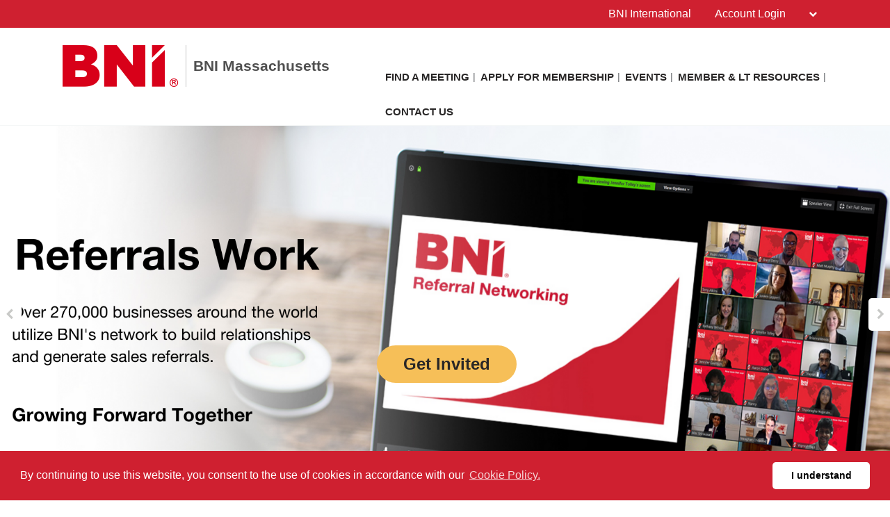

--- FILE ---
content_type: text/html; charset=UTF-8
request_url: https://bnimass.com/en-US/index
body_size: 19408
content:
<!doctype html>
<html itemscope itemtype="http://schema.org/WebSite" prefix="og: http://ogp.me/ns#" class="no-js" dir='ltr' lang='en-US'>

<head>
    <meta charset="utf-8">
    <meta name="Content-Type" content="text/html;charset=utf-8">
    <meta http-equiv="X-UA-Compatible" content="IE=edge">
    
    <meta name="apple-mobile-web-app-capable" content="yes">
    <meta name="mobile-web-app-capable" content="yes">
    <meta name="apple-mobile-web-app-status-bar-style" content="black">
    <meta name="viewport" content="width=device-width, minimum-scale=1.0, maximum-scale=1.0, initial-scale=1.0, user-scalable=no">
    <meta name="format-detection" content="telephone=no">
    
	      <title>Home | English (American US)</title>

    	
	<meta name="title" content="Home">
	
	<meta name="keywords" content="Home, BNI,">
	<meta name="description" content="BNI: Largest Referral Organization. BNI Website Home page for BNI Massachusetts in English (American US)">
    
    <meta name="creation_Date" content="2024-11-29 07:51:33">
	<meta name="ROBOTS" content="INDEX,FOLLOW">
	<meta name="author" content="BNI">
	<meta name="copyright" content="{$copyright}">
    
    <link rel="shortcut icon" href="https://cdn.bniconnectglobal.com/new_template/assets/appicon/favicon.ico" type="image/ico">
	<link rel="shortcut icon" href="https://cdn.bniconnectglobal.com/new_template/assets/appicon/favicon.png" type="image/x-icon">

<!-- Apple mobile icons -->
    <link rel="apple-touch-icon" href="https://cdn.bniconnectglobal.com/new_template/assets/appicon/icon-57x57.png" sizes="57x57">
    <link rel="apple-touch-icon" href="https://cdn.bniconnectglobal.com/new_template/assets/appicon/icon-60x60.png" sizes="60x60">
    <link rel="apple-touch-icon" href="https://cdn.bniconnectglobal.com/new_template/assets/appicon/icon-72x72.png" sizes="72x72">
    <link rel="apple-touch-icon" href="https://cdn.bniconnectglobal.com/new_template/assets/appicon/icon-76x76.png" sizes="76x76">
    <link rel="apple-touch-icon" href="https://cdn.bniconnectglobal.com/new_template/assets/appicon/icon-114x114.png" sizes="114x114">
    <link rel="apple-touch-icon" href="https://cdn.bniconnectglobal.com/new_template/assets/appicon/icon-120x120.png" sizes="120x120">
    <link rel="apple-touch-icon" href="https://cdn.bniconnectglobal.com/new_template/assets/appicon/icon-128x128.png" sizes="128x128">
    <link rel="apple-touch-icon" href="https://cdn.bniconnectglobal.com/new_template/assets/appicon/icon-144x144.png" sizes="144x144">
    <link rel="apple-touch-icon" href="https://cdn.bniconnectglobal.com/new_template/assets/appicon/icon-152x152.png" sizes="152x152">
    <link rel="apple-touch-icon" href="https://cdn.bniconnectglobal.com/new_template/assets/appicon/icon-180x180.png" sizes="180x180">

<!-- iOS mobile icons and colors -->
    <meta name="theme-color" content="#FFFFFF">
    <link rel="icon" type="image/png" sizes="36x36" href="https://cdn.bniconnectglobal.com/new_template/assets/appicon/icon-36x36.png">
    <link rel="icon" type="image/png" sizes="48x48" href="https://cdn.bniconnectglobal.com/new_template/assets/appicon/icon-48x48.png">
    <link rel="icon" type="image/png" sizes="72x72" href="https://cdn.bniconnectglobal.com/new_template/assets/appicon/icon-72x72.png">
    <link rel="icon" type="image/png" sizes="96x96" href="https://cdn.bniconnectglobal.com/new_template/assets/appicon/icon-96x96.png">
    <link rel="icon" type="image/png" sizes="148x148" href="https://cdn.bniconnectglobal.com/new_template/assets/appicon/icon-144x144.png">
    <link rel="icon" type="image/png" sizes="192x192" href="https://cdn.bniconnectglobal.com/new_template/assets/appicon/icon-192x192.png">

<!-- Android mobile icons -->
    <link rel="icon" type="image/png" sizes="16x16" href="https://cdn.bniconnectglobal.com/new_template/assets/appicon/icon-16x16.png">
    <link rel="icon" type="image/png" sizes="32x32" href="https://cdn.bniconnectglobal.com/new_template/assets/appicon/icon-32x32.png">
    <link rel="icon" type="image/png" sizes="96x96" href="https://cdn.bniconnectglobal.com/new_template/assets/appicon/icon-96x96.png">
    <link rel="icon" type="image/png" sizes="128x128" href="https://cdn.bniconnectglobal.com/new_template/assets/appicon/icon-128x128.png">      

<!-- Windows mobile icons and colors -->
    <meta name="msapplication-TileColor" content="#FFFFFF">
    <meta name="msapplication-TileImage" content="https://cdn.bniconnectglobal.com/new_template/assets/appicon/icon-144x144.png">

	    <link rel="canonical" href="https://bnimass.com/en-US/index">

    <!-- Open Graph meta tags -->
    <meta property="og:site_name" content="BNI Massachusetts">
    <meta property="og:title" content="Home">
    <meta property="og:description" content="BNI: Largest Referral Organization">
    <meta property="og:url" content="http://bnimass.com/en-US/index">
    <meta property="og:image" content="https://cdn.bniconnectglobal.com/new_template/assets/appicon/socialmedia.png">

    <!-- Twitter card meta tags -->
    <meta name="twitter:card" content="summary">
    <meta name="twitter:url" content="http://bnimass.com/en-US/index">
    <meta name="twitter:title" content="Home">
    <meta name="twitter:description" content="BNI: Largest Referral Organization">
    <meta name="twitter:image" content="https://cdn.bniconnectglobal.com/new_template/assets/appicon/socialmedia.png">
    	
    <meta itemprop="image" content="https://cdn.bniconnectglobal.com/new_template/assets/appicon/socialmedia.png">
	
		<!-- JS Files -->
    <script src="https://cdn.bniconnectglobal.com/new_template/libs/jquery-3.2.1/jquery-3.2.1.min.js" data-cookieconsent="ignore"></script>
</head>
<body>
	<link rel="stylesheet" type="text/css" href="https://cdn.bniconnectglobal.com/new_template/assets/styles/css/styles-ltr.css">
	<link rel="stylesheet" type="text/css" href="https://cdn.bniconnectglobal.com/new_template/assets/styles/css/dropdown.css">
    <div class="page">
        
        <header>
            <div class="row topRow">
                <div class="holder">
                    <div class="col-xs-6 col-sm-4 col-md-6 lCol">
						 					
                    </div>
                    <div class="col-xs-6 col-sm-8 col-md-6 rCol">
						
                    
                        <a href="https://www.bni.com/" target="_blank" class="hidden-xs">BNI International</a>
                        <ul class="menuDropdown">
                            <li class="dropdown"><a href="#" class="dropdown-toggle" data-toggle="dropdown" aria-expanded="false" 
							onClick="MobileDropDown('accountdropdown')">Account Login <i class="fa fa-chevron-down" aria-hidden="true"></i></a>
                                <ul class="dropdown-menu accountdropdown-menu">
                                    <li><a href="https://www.bniconnectglobal.com/" target="_blank">BNI Connect</a></li>
									<li><a href="https://www.bnibusinessbuilder.com" target="_blank">BNI Business Builder</a></li>
									<li class="hidden-sm hidden-md hidden-lg"><a href="http://www.bni.com/" target="_blank">BNI International</a></li>
                                </ul>
                            </li>
                        </ul>
                    </div>
                </div>
            </div>
            <div class="row bottomRow">
                <div class="holder">

                    <div class="col-xs-10 col-sm-9 col-md-12 col-lg-5 colLogo hide">
                        <a class="bniLogo" href="index">
                            <span class="ico-068"></span>
                            <span class="texts">
                                <span class="name">BNI Massachusetts</span>
                                                            </span>
                        </a>
                    </div>
					 <div class="col-xs-2 col-sm-3 col-md-12 col-lg-7 colNav hide">
	<ul>
		 <li class='hidden-xs hidden-sm'><a href="findachapter">Find a Meeting</a></li><li class='hidden-xs hidden-sm'><a href="howtoapply">Apply for Membership</a></li><li class='hidden-xs hidden-sm'><a href="events">Events</a></li><li class='hidden-xs hidden-sm'><a href="resource">Member & LT Resources</a></li><li class='hidden-xs hidden-sm'><a href="contactus">Contact Us</a></li>		
		<li class="hidden-md hidden-lg"><a href="#mobileMenu" class="mobileMenuIcon" data-toggle="mobileMenu" data-target="#mobileMenu"><i class="fa fa-bars"></i></a></li>
	</ul>
</div>



					<div class="col-xs-12 col-sm-12 col-md-12 menuLoader">
												<img loading="lazy" id="menuLoaderAjax" style="display: block; margin: 0 auto;" src="https://cdn.bniconnectglobal.com/images/ajax-loader.gif"/>
											</div>
                </div>
            </div>
        </header>
				<script>
			let pageTemplate="home";
			let navSetting="1";
            console.log("NAVsettinG", navSetting);
            let navAdvanceChapterSearch = "advancedchaptersearch";
            let navFindChapter = "findachapter";
						
			if((pageTemplate=="planyourvisit")&&(navSetting=="0")){
				// document.location.href='findachapter';				
			    document.location.href=navFindChapter;				
			}
			if((pageTemplate=="find-a-chapter")&&(navSetting=="0")){
				// document.location.href='advancedchaptersearch';	
                document.location.href=navAdvanceChapterSearch;			
			}
			
			$("a.published_language_link").each(function () {
				this.search = location.search;
			});

			$(".colNav a").click(function() {
				localStorage.clear();
			});

			$(".navTwo a").click(function() {
				localStorage.clear();
			});

			$(".navLinks a").click(function() {
				localStorage.clear();
			});
			
			$(function(){
				$('.dropdown').hover(function(){ 
					if($(".dropdown-menu:hover").length != 0){
					}else{	
						$('.dropdown-toggle',this).trigger('click'); 
					}
				});		
			});
			function MobileDropDown(param){
				if(window.matchMedia("(max-width: 600px)").matches){
					setTimeout(function(){ 
						if( /Android|webOS|BlackBerry|IEMobile|Opera Mini/i.test(navigator.userAgent) ) {
							$('.'+param+'-menu').toggle();
						}
					}, 200);
					
				}
					
			}
		</script>
	<section class="widgetVisitChapterOverlay" style="display: none;">
            <div class="contentBox">
                <div class="contentBoxInner">
                    <a href="#" class="modal-close close_chapter">
                        <svg  class="icon-close" xmlns="http://www.w3.org/2000/svg" width="26.498" height="26.498" viewBox="0 0 26.498 26.498">
                          <g transform="translate(2067.346 3389.678)">
                            <path data-name="Path 45" class="cls-1" d="M-2066.639-3388.971l25.084,25.084"/>
                            <path data-name="Path 46" class="cls-1" d="M-2041.554-3388.971l-25.084,25.084"/>
                          </g>
                        </svg>
                    </a>
                    <div class="chapterLeft">
                        <img loading="lazy" src="https://cdn.bniconnectglobal.com/new_template/assets/images/gettingstarted-image.png" alt="gettingstarted-image">
                    </div>
                    <div class="chapterRight">
                        <div class="chapterRightInner">
                            <h2>Getting Started Easy</h2>
                            <ul>
                                <li>
                                    <span>
                                        <svg class="icon-search" xmlns="http://www.w3.org/2000/svg" xmlns:xlink="http://www.w3.org/1999/xlink" width="81" height="81" viewBox="0 0 81 81">
                                          <defs>
                                            <clipPath>
                                              <rect data-name="Rectangle 9" class="cls-1" width="32.478" height="32" transform="translate(173 529)"/>
                                            </clipPath>
                                          </defs>
                                          <g transform="translate(-1030 -1398)">
                                            <rect data-name="Rectangle 19" class="cls-2" width="81" height="81" rx="10" transform="translate(1030 1398)"/>
                                            <g data-name="Mask Group 3" class="cls-3" transform="translate(881 894)">
                                              <g transform="translate(173.216 529)">
                                                <path data-name="Path 26" class="cls-4" d="M14.988.244a12.542,12.542,0,0,1,7.027,20.52l9.764,9.742a.869.869,0,0,1-1.226,1.232l-9.767-9.745A12.54,12.54,0,1,1,14.988.244ZM4.124,10a9.378,9.378,0,0,1,6.25-6.065L10.866,5.6a7.621,7.621,0,0,0-5.087,4.942Zm10.53-8.046a10.8,10.8,0,1,0,8.481,12.7A10.795,10.795,0,0,0,14.654,1.952Z" transform="translate(0 0)"/>
                                              </g>
                                            </g>
                                          </g>
                                        </svg>
                                    </span>
                                    <p>Find a<span/>Chapter</p>
                                </li>
                                <li>
                                    <span>
                                        <svg class="icon-email" xmlns="http://www.w3.org/2000/svg" xmlns:xlink="http://www.w3.org/1999/xlink" width="81" height="81" viewBox="0 0 81 81">
                                          <defs>
                                            <clipPath>
                                              <rect data-name="Rectangle 10" class="cls-1" width="31.522" height="32" transform="translate(253 529)"/>
                                            </clipPath>
                                          </defs>
                                          <g transform="translate(-1295 -1398)">
                                            <rect data-name="Rectangle 21" class="cls-2" width="81" height="81" rx="10" transform="translate(1295 1398)"/>
                                            <g data-name="Mask Group 4" class="cls-3" transform="translate(1067 894)">
                                              <g transform="translate(253.143 529)">
                                                <path data-name="Path 27" class="cls-4" d="M5.7,14.862V9.691L2.419,12.237ZM20.734,6.683a.915.915,0,0,1,0,1.83H10.5a.915.915,0,0,1,0-1.83Zm0,3.819a.907.907,0,0,1,0,1.814H10.5a.907.907,0,1,1,0-1.814Zm0,3.851a.915.915,0,0,1,0,1.83H10.5a.915.915,0,0,1,0-1.83Zm10.089-2.817a.888.888,0,0,1,.414.748v17.6A2.122,2.122,0,0,1,29.136,32h-27a2.092,2.092,0,0,1-1.512-.621A2.057,2.057,0,0,1,0,29.915V12.284a.912.912,0,0,1,.4-.748l5.3-4.09V4.153A1.637,1.637,0,0,1,7.336,2.514h4.742L15.085.191a.885.885,0,0,1,1.1,0l2.992,2.323H23.9A1.637,1.637,0,0,1,25.54,4.153V7.447ZM29.454,29.884v-15.9L18.809,22.309a5.634,5.634,0,0,1-6.7-.032L1.782,14.019V29.884a.34.34,0,0,0,.35.334H29.1A.34.34,0,0,0,29.454,29.884Zm-.636-17.647L25.54,9.691V14.8ZM23.741,16.2V4.3H7.479v12l5.744,4.583a3.846,3.846,0,0,0,4.5.032ZM14.974,2.514h1.289l-.637-.493Z" transform="translate(0)"/>
                                              </g>
                                            </g>
                                          </g>
                                        </svg>
                                    </span>
                                    <p>Submit a<span/>Request</p>
                                </li>
                                <li>
                                    <span>
                                        <svg class="icon-complete" xmlns="http://www.w3.org/2000/svg" width="81" height="81" viewBox="0 0 81 81">
                                          <g transform="translate(-1559 -1398)">
                                            <rect data-name="Rectangle 20" class="cls-1" width="81" height="81" rx="10" transform="translate(1559 1398)"/>
                                            <path data-name="Path 39" class="cls-2" d="M12.717,23.208A4.208,4.208,0,0,0,15.5,25.957a2.108,2.108,0,0,1,1.49,2.053,4.221,4.221,0,0,0,1.225,3.039A4.315,4.315,0,0,0,22.6,32.094a2.155,2.155,0,0,1,2.433.777,4.208,4.208,0,0,0,3.474,1.8,4.268,4.268,0,0,0,3.474-1.8,2.155,2.155,0,0,1,2.412-.785,4.311,4.311,0,0,0,4.392-1.046A4.221,4.221,0,0,0,40.012,28a2.108,2.108,0,0,1,1.49-2.053,4.208,4.208,0,0,0,2.8-2.74,4.268,4.268,0,0,0-.632-3.841,2.108,2.108,0,0,1,0-2.535A4.268,4.268,0,0,0,44.3,12.99a4.208,4.208,0,0,0-2.779-2.749,2.108,2.108,0,0,1-1.49-2.053,4.221,4.221,0,0,0-1.246-3.06,4.315,4.315,0,0,0-4.4-1.05,2.16,2.16,0,0,1-2.407-.785A4.268,4.268,0,0,0,28.509,1.5a4.208,4.208,0,0,0-3.474,1.793,2.16,2.16,0,0,1-2.412.785,4.268,4.268,0,0,0-1.37-.23h0a4.268,4.268,0,0,0-3.026,1.28A4.221,4.221,0,0,0,17,8.167a2.109,2.109,0,0,1-1.49,2.053,4.208,4.208,0,0,0-2.8,2.74,4.268,4.268,0,0,0,.632,3.841,2.134,2.134,0,0,1,0,2.535A4.268,4.268,0,0,0,12.717,23.208Zm2.348-7.683a2.134,2.134,0,0,1,1.071-3.3,4.23,4.23,0,0,0,2.988-4.11,2.1,2.1,0,0,1,.61-1.515,2.134,2.134,0,0,1,1.519-.623h0a2.134,2.134,0,0,1,.683.115,4.268,4.268,0,0,0,4.84-1.566,2.134,2.134,0,0,1,3.466,0A4.269,4.269,0,0,0,35.078,6.1a2.134,2.134,0,0,1,2.194.525,2.1,2.1,0,0,1,.606,1.49,4.23,4.23,0,0,0,2.988,4.11,2.134,2.134,0,0,1,1.071,3.3,4.23,4.23,0,0,0,0,5.083,2.134,2.134,0,0,1-1.071,3.3,4.23,4.23,0,0,0-2.988,4.11,2.1,2.1,0,0,1-.61,1.511,2.134,2.134,0,0,1-2.194.525,4.268,4.268,0,0,0-4.836,1.571,2.134,2.134,0,0,1-3.466,0,4.268,4.268,0,0,0-4.836-1.571,2.134,2.134,0,0,1-2.194-.525,2.1,2.1,0,0,1-.61-1.511,4.23,4.23,0,0,0-2.988-4.11,2.134,2.134,0,0,1-1.071-3.3,4.234,4.234,0,0,0,.009-5.071ZM24.318,17.6a1.067,1.067,0,0,1,1.455-.393,6.88,6.88,0,0,1,1.6,1.28,18.58,18.58,0,0,1,3.786-3.5,1.067,1.067,0,1,1,1.216,1.754,16.458,16.458,0,0,0-4.132,4.132,1.067,1.067,0,0,1-.875.474h-.047a1.067,1.067,0,0,1-.879-.534,4.751,4.751,0,0,0-1.741-1.741,1.067,1.067,0,0,1-.388-1.455Z" transform="translate(1571.494 1420.5)"/>
                                          </g>
                                        </svg>
                                    </span>
                                    <p>Complete the<span/>Registration</span></p>
                                </li>
                            </ul>
                            <h3>Visit a local BNI Chapter Online!</h3>
                            <form class="input-group" name="find_chapterBox" id="find_chapterBox" method="get" action="findachapter">
                                <div class="inputOuter">
                                    <input type="text" class="form-control" name="search" placeholder="Search for chapter" value="">
                                    <div class="btnOuter">
                                        <button class="btn btn-default btn_find_chapter" type="submit">
                                            <span>
                                                <svg class="icon-redarrow" xmlns="http://www.w3.org/2000/svg" width="25.967" height="26.7" viewBox="0 0 25.967 26.7">
                                                  <g data-name="Group 261" transform="translate(-1732.5 -1677.672)">
                                                    <path data-name="Path 40" class="cls-1" d="M1757.443,1680.379l10.521,10.521-10.521,10.521" transform="translate(-11.498 0.121)"/>
                                                    <line data-name="Line 19" class="cls-2" x1="21.857" transform="translate(1734.5 1690.87)"/>
                                                  </g>
                                                </svg>
                                            </span>
                                        </button>
                                    </div>
                                </div>
                            </form>
                        </div>
                    </div>
                </div>
            </div>
            <script>
                $(function() {
    
                    $(".invitedLink").click(function (event) {
                       // $(".widgetVisitChapterOverlay").show();
                        //return false;
                    });
                    
					$(".close_chapter").click(function (event) {
                        $(".widgetVisitChapterOverlay").trigger('click');
                    });
					
					$(".btn_find_chapter").click(function (event) { 
						$('#find_chapterBox').submit();
                    });
					
					
					
					
                    $(".widgetVisitChapterOverlay .contentBox").click(function (event) {
                        return false;
                    });
                    
                    $(".widgetVisitChapterOverlay").click(function (event) {
                        $(".widgetVisitChapterOverlay").hide();
                        return false;
                    });

                });
            </script>
        </section>
	    <section class="widgetSlider"> 

        <div id="carousel-slider" class="carousel slide" data-ride="carousel"
             data-interval="6000">

            <!-- Indicators -->
            <ol class="carousel-indicators">
                <li data-target="#carousel-slider" data-slide-to="0 " class="active"></li><li data-target="#carousel-slider" data-slide-to="1 " class=""></li>             </ol>

            <!-- Wrapper for slides -->
            <div class="carousel-inner" role="listbox">


                                                <div class="item active" tabindex="0">
                                    <div class="slide"
                                         style="background: url('../img/site/5ede9d01100757000d1972a8.png')
                                                 no-repeat center center; background-size: cover;">

										<div class="opacityDiv">		 
											<div class="holder">
												<div class="sliderTxtContent">
																										<h4><a href="http://findachapter" target="_blank"></a></h4>
													<a href="find_a_chapter" class="invitedLink">Get Invited</a>
												</div>
											</div>
										</div>

                                    </div>
                                </div>

                                                            <div class="item" tabindex="1">
                                    <div class="slide"
                                         style="background: url('https://cdn.bniconnectglobal.com/images/Meeting at Table - 1800x863.jpg')
                                                 no-repeat center center; background-size: cover;">

										<div class="opacityDiv">		 
											<div class="holder">
												<div class="sliderTxtContent">
																										<h4><a href="http://findachapter" target="_blank">Network and communicate with more than 279,000 members over 74 countries.</a></h4>
													<a href="find_a_chapter" class="invitedLink">Get Invited</a>
												</div>
											</div>
										</div>	

                                    </div>
                                </div>

                                            </div>

                <a href="#carousel-slider" role="button" data-slide="prev" class="sliderLeft"><i
                            class="fa fa-chevron-left"></i></a>
                <a href="#carousel-slider" role="button" data-slide="next" class="sliderRight"><i
                            class="fa fa-chevron-right"></i></a>

            </div>

            <script type="text/javascript">
                $(function () {
                    $(".carousel-inner").swipe({
                        swipeLeft: function (event, direction, distance, duration, fingerCount) {
                            $(this).parent().carousel('next');
                        },
                        swipeRight: function () {
                            $(this).parent().carousel('prev');
                        },
                        threshold: 0
                    });
                });
            </script>

    </section>
    <section class="widgetPageHeader">
        <div class="holder">
            <div class="col-xs-12 col-sm-12 col-md-12">
                <h1>Call 855-BNI-CORE (855-264-2673) to talk about how BNI can grow your business.</h1>
            </div>
        </div>
    </section>
    <style>
    .wysiwyg img {
        vertical-align: unset;
    }
</style>
<section class="widgetTextColumns">

    <div class="holder">
        <div class="wysiwyg col-xs-12 col-sm-12 col-md-12">
            <!DOCTYPE html PUBLIC "-//W3C//DTD HTML 4.0 Transitional//EN" "http://www.w3.org/TR/REC-html40/loose.dtd">
<html><body><center>
<h1 class="remove_bottom_line"><b>By the Numbers - BNI Statistics Worldwide</b></h1>
</center>

<table class="section_line" id="contentwrapper" style="background-color:#ffffff;width:100%;"><tbody><tr><td align="center"><script type="text/javascript"><!--//--><![CDATA[//><!--
//These are the values you can change-------------------------------------------------------------------------------------------------------------
                var membershipValue = 259
                var referralValue = 11.4
                var chapterValue = 9150
                var businessValue = 16.0

                //Do not alter anything from here on.
                //------------------------------------------------------------------------------------------------------------------------------------------------


                //Scroll test
                var scrolltest=false;
                if (scrolltest==true){
                    for (i=1; i<60; i++){
                        document.write("Scroll Down<br>");
                    }
                }

                //------------------------------------------------------------------------------------------------------------------------------------------------
//--><!]]></script><table cellpadding="0" cellspacing="0" class="hidden-xs hidden-sm" id="statstable" style="background-color:#cf2030;height:100px;border:none;color:#FFFFFF;font-family:Verdana, Arial, Helvetica, sans-serif;text-align:center;" width="1000"><tbody><tr><td style="border-style:solid;border-width:0px 1px 0px 0px;" valign="top" width="25%"><span id="chapters" style="color:#FFFFFF;font-size:40px;font-weight:bold;font-family:Verdana, Arial, Helvetica, sans-serif;">0</span><br><span>Chapters</span></td>
						<td style="border-style:solid;border-width:0px 1px 0px 0px;" valign="top" width="25%"><span id="membership" style="color:#FFFFFF;font-size:40px;font-weight:bold;font-family:Verdana, Arial, Helvetica, sans-serif;">0</span><br><span>Members</span></td>
						<td style="border-style:solid;border-width:0px 1px 0px 0px;" valign="top" width="25%"><span id="referrals" style="color:#FFFFFF;font-size:40px;font-weight:bold;font-family:Verdana, Arial, Helvetica, sans-serif;">0</span><br><span>Member Referrals<br>
						(last 12 months)</span></td>
						<td style="border-style:none;" valign="top" width="25%"><span id="business" style="color:#FFFFFF;font-size:40px;font-weight:bold;font-family:Verdana, Arial, Helvetica, sans-serif;">0</span><br><span>Member Closed Business<br>
						(last 12 months)</span></td>
					</tr></tbody></table><table cellpadding="0" cellspacing="0" class="hidden-md hidden-lg" id="statstablem" style="background-color:#cf2030;height:100px;border:none;color:#FFFFFF;font-family:Verdana, Arial, Helvetica, sans-serif;text-align:center;" width="100%"><tbody><tr><td style="border-style:solid;border-width:0px 0px 1px 0px;" valign="top" width="100%"><span id="chaptersm" style="color:#FFFFFF;font-size:40px;font-weight:bold;font-family:Verdana, Arial, Helvetica, sans-serif;">0</span><br><span>Chapters</span></td>
					</tr><tr><td style="border-style:solid;border-width:0px 0px 1px 0px;" valign="top" width="100%"><span id="membershipm" style="color:#FFFFFF;font-size:40px;font-weight:bold;font-family:Verdana, Arial, Helvetica, sans-serif;">0</span><br><span>Members</span></td>
					</tr><tr><td style="border-style:solid;border-width:0px 0px 1px 0px;" valign="top" width="100%"><span id="referralsm" style="color:#FFFFFF;font-size:40px;font-weight:bold;font-family:Verdana, Arial, Helvetica, sans-serif;">0</span><br><span>Member Referrals<br>
						(last 12 months)</span></td>
					</tr><tr><td style="border-style:none;" valign="top" width="100%"><span id="businessm" style="color:#FFFFFF;font-size:40px;font-weight:bold;font-family:Verdana, Arial, Helvetica, sans-serif;">0</span><br><span>Member Closed Business<br>
						(last 12 months)</span></td>
					</tr></tbody></table><script type="text/javascript"><!--//--><![CDATA[//><!--
//Counting functions --------------------------------------------------
                function memTimer(){
                    i=i+1;
                    if (i==membershipValue){clearTimeout(membershipTimer);}
                    document.getElementById('membership').innerText=i+'K';
                    document.getElementById('membershipm').innerText=i+'K';
                }

                function refTimer(){
                    j=j+1;
                    jj= j/10
                    n = jj.toFixed(1);
                    document.getElementById('referrals').innerText=n+'M';
                    document.getElementById('referralsm').innerText=n+'M';
                    if (j==referralValue*10){clearTimeout(referralTimer);}
                }

                function chapTimer(){
                    k=k+1;
                    if (k==chapterValue){clearTimeout(chapterTimer);}
                    document.getElementById('chapters').innerText=k;
                    document.getElementById('chaptersm').innerText=k;
                }

                function busTimer(){

                    l=l+1;
                    ll= l/10
                    n = ll.toFixed(1);
                    document.getElementById('business').innerText='$'+n+'B';
                    document.getElementById('businessm').innerText='$'+n+'B';
                    if (l==businessValue*10){clearTimeout(businessTimer);}
                }
                //----------------------------------------------------------------------

                //Function to check if element is in the viewport
                var isInViewport = function (elem) {
                    var bounding = elem.getBoundingClientRect();
                    return (
                        bounding.top >= 0 &&
                        bounding.left >= 0 &&
                        bounding.bottom <= (window.innerHeight || document.documentElement.clientHeight) &&
                        bounding.right <= (window.innerWidth || document.documentElement.clientWidth)
                    );
                };

                elem=document.getElementById('statstable')
                i = 50
                j = 1
                jj = 0
                ll = 0
                k = 8000
                l = 1
                n = 0
                //Start the counting if the table is in the viewport
                if (isInViewport(elem)) {


                    membershipTimer = setInterval(memTimer, 20);
                    referralTimer = setInterval(refTimer, 30);
                    chapterTimer = setInterval(chapTimer, 1);
                    businessTimer = setInterval(busTimer, 30);
                    elem = ''
                }


                //If table is not in the viewport when first opened, check for a scroll event and start the counting when the table is visible
                window.addEventListener('scroll', function (event) {
                    if (isInViewport(elem)) {
                        membershipTimer = setInterval(memTimer, 20);
                        referralTimer = setInterval(refTimer, 30);
                        chapterTimer = setInterval(chapTimer, 1);
                        businessTimer = setInterval(busTimer, 30);
                        elem = ''
                    }
                }, false);
//--><!]]></script></td>
		</tr></tbody></table><script defer src="https://static.cloudflareinsights.com/beacon.min.js/vcd15cbe7772f49c399c6a5babf22c1241717689176015" integrity="sha512-ZpsOmlRQV6y907TI0dKBHq9Md29nnaEIPlkf84rnaERnq6zvWvPUqr2ft8M1aS28oN72PdrCzSjY4U6VaAw1EQ==" data-cf-beacon='{"version":"2024.11.0","token":"a4c6cf62b38a4ba5802d078a6cf5332b","r":1,"server_timing":{"name":{"cfCacheStatus":true,"cfEdge":true,"cfExtPri":true,"cfL4":true,"cfOrigin":true,"cfSpeedBrain":true},"location_startswith":null}}' crossorigin="anonymous"></script>
</body></html>
        </div>
    </div>
</section><style>
    .wysiwyg img {
        vertical-align: unset;
    }
</style>
<section class="widgetTextColumns">

    <div class="holder">
        <div class="wysiwyg col-xs-12 col-sm-12 col-md-12">
            <!DOCTYPE html PUBLIC "-//W3C//DTD HTML 4.0 Transitional//EN" "http://www.w3.org/TR/REC-html40/loose.dtd">
<html><body><p class="legend" style="text-align:center;"><a href="http://www.bniuniversity.com/" target="_blank" rel="noreferrer noopener">BNI Business Builder</a>&nbsp;&nbsp;&nbsp;<a href="https://www.bniconnectglobal.com/web/secure/appsMembershipRenewalForm" target="_blank" rel="noreferrer noopener">Renew Online</a>&nbsp;&nbsp;</p>

<p>&nbsp;</p>

<h1><a id="bni" name="bni"></a><strong>WHY JOIN BNI?</strong></h1>

<h2>BNI (Business Network International) Massachusetts purpose is to help businesses, large and small, grow their business and make more money. <u>We sell hope through a proven system!</u></h2>

<p>BNI is not only the <strong>world's largest business networking and referral organization</strong>, but its culture, which is built upon the philosophy of Givers Gain<sup>&reg;</sup>, is unique. This is a culture of caring about giving business, professional development and building consistent, proactive and reciprocal business relationships. BNI helps members develop a structured, positive, and professional referral marketing program which provides them opportunities to:</p>

<ul class="navTwo"><li>Gain new business.</li>
	<li>Receive business education.</li>
	<li>Improve business networking skills with positive business people.</li>
	<li>Speak about business before an audience of positive, like-minded business people.</li>
	<li>Develop business relationships and create a group of trusted advisors.</li>
	<li>Network and communicate with more than 279,000 members in more than 74 countries.</li>
</ul><p>BNI Massachusetts region is actively building <a href="chapterlist?chapterName=&amp;chapterCity=&amp;chapterArea=&amp;chapterMeetingDay=&amp;chapterMeetingTime=&amp;regionIds=4669,4730,4781">business referral and networking groups</a>. <a href="findachapter">Click here</a> for information about our chapters.</p>

<p>&nbsp;</p>

<div class="holder">
<div class="wysiwyg">&nbsp;</div>
</div>

<div class="col-xs-10 col-sm-10 col-md-10 col-lg-4 boxes">
<div class='&ldquo;clear_fix"' style="background-color:#f2f2f2;">
<div class='&ldquo;padding"' style="padding-left:15px;padding-right:15px;padding-top:15px;padding-bottom:15px;height:565px;">
<h3><strong>Quick Links</strong></h3>

<div align="center">&nbsp;</div>

<div style="text-align:center;">&nbsp;</div>

<div style="text-align:center;"><a href="https://www.facebook.com/bnimass/" target="_blank" rel="noreferrer noopener"><img alt="" src="../img/site/5a9d34f0c59e41618974cb26.png" style="width:175px;height:45px;"></a></div>

<div style="text-align:center;">&nbsp;</div>

<div style="text-align:center;"><a href="https://www.instagram.com/bnimass/" target="_blank" rel="noreferrer noopener"><img alt="" src="../img/site/5a9d3539c59e4161cb084c04.jpg" style="width:175px;height:54px;"></a></div>

<div style="text-align:center;">&nbsp;</div>

<div style="text-align:center;"><img alt="" src="../img/site/5a9d396ac59e41704224e445.png" style="width:100px;height:177px;"></div>

<div style="text-align:center;">BNI Connect Mobile App</div>

<div style="text-align:center;"><a href="https://itunes.apple.com/us/app/bni-connect-mobile/id1212875170?mt=8" target="_blank" rel="noreferrer noopener">App Store</a>&nbsp;&bull; <a href="https://play.google.com/store/apps/details?id=com.bnimobile.global&amp;hl=en" target="_blank" rel="noreferrer noopener">Google Play</a></div>
</div>
</div>
</div>

<div class="col-xs-10 col-sm-10 col-md-10 col-lg-4 boxes">
<div class='&ldquo;clear_fix"' style="background-color:#f2f2f2;">
<div class='&ldquo;padding"' style="padding-left:15px;padding-right:15px;padding-top:15px;padding-bottom:15px;height:565px;">
<h3><strong>BNI Works</strong></h3>

<p>Worldwide the members of BNI passed over 10.6 million referrals which resulted in <strong>more than $14.2 billion in business.</strong></p>

<p>&nbsp;</p>
</div>
</div>
</div>

<div class="col-xs-10 col-sm-10 col-md-10 col-lg-4 boxes">
<div class='&ldquo;clear_fix"' style="background-color:#f2f2f2;">
<div class='&ldquo;padding"' style="padding-left:15px;padding-right:15px;padding-top:15px;padding-bottom:15px;height:565px;">
<h3><strong>About BNI</strong></h3>

<p><span style="color:rgb(0,0,0);">Founded in 1985, BNI<sup>&reg;</sup>&nbsp;is a global&nbsp; business networking organization. Our members are business professionals who help each other grow their businesses through our principal core value, Givers Gain<sup>&reg;</sup>.&nbsp;&nbsp;</span></p>

<p><span style="color:rgb(0,0,0);">Each week, members meet with other trusted business leaders to build and nurture lasting relationships and pass qualified business referrals.&nbsp;</span></p>

<p><span style="color:rgb(0,0,0);">Membership in BNI offers access to business training, peer learning and opportunities to network and do business with hundreds of thousands of members around the world.</span></p>
</div>
</div>
</div></body></html>
        </div>
    </div>
</section><style>
    .wysiwyg img {
        vertical-align: unset;
    }
</style>
<section class="widgetTextColumns">

    <div class="holder">
        <div class="wysiwyg col-xs-12 col-sm-12 col-md-12">
            <!DOCTYPE html PUBLIC "-//W3C//DTD HTML 4.0 Transitional//EN" "http://www.w3.org/TR/REC-html40/loose.dtd">
<html><body><h1><div data-embed="IglmjdzlJzw" class="youtube-iframe" data-width="560" data-height="315"></div></h1></body></html>
        </div>
    </div>
</section><!-- FOOTER WIDGET -->
<section class="widgetBanners">

    <div class="holder">
        <div class="col-xs-12 col-sm-5 col-md-4 col-lg-4">
	<div class="navTwo">
		<h2>Links</h2>
		<ul>
			<li><a href="findamember">Find a Member<span class="ico-048"></span></a></li><li><a href="core-values">Core Values<span class="ico-048"></span></a></li><li><a href="chaptersforming">Chapters Forming<span class="ico-048"></span></a></li><li><a href="testimonials">Testimonials <span class="ico-048"></span></a></li>		</ul>
	</div>	
</div>
<div class="col-xs-12 col-sm-7 col-md-8 col-lg-8"><div class="row"><div class="col-xs-12 col-sm-12 col-md-6 col-lg-6">
	<div class="bannerBox">
	<img loading="lazy" src="https://cdn.bniconnectglobal.com/images/banner_connect_findachapter.jpg" alt="BNI">
    <a href="findachapter" target="_self"
       title="">BNI</a>
	</div>   
</div>

<div class="col-xs-12 col-sm-12 col-md-6 col-lg-6">
	<div class="bannerBox">
		<img loading="lazy" src="https://cdn.bniconnectglobal.com/images/banner-podcast.jpg" alt="Podcast">
    <a href="https://www.bnipodcast.com/" target="_blank">Podcast</a>
	</div>
</div>
<div class="col-xs-12 col-sm-12 col-md-6 col-lg-6">
    <div class="bannerBox">
		<img loading="lazy" src="https://www.bniconnectglobal.com/bnicms/v3/public/img/common-library/banner-foundation.jpg" alt="Foundation">
    <a href="http://bnifoundation.org/" target="_blank" target="_blank">Foundation</a>
	</div>
</div>


<div class="col-xs-12 col-sm-12 col-md-6 col-lg-6">
    <div class="bannerBox">
		<img loading="lazy" src="https://cdn.bniconnectglobal.com/images/banner_bniuniversity.jpg" alt="BNI U">
    <a href="http://bniuniversity.com/" target="_blank" >BNI U</a>
	</div>
</div>

</div></div>    </div>

</section>
<!-- RSS WIDGET -->

    <section class="widgetBniFeed">
        <div class="holder">
            <div class="topRow">
                <div class="col-xs-12 col-sm-8 col-md-8">
                    <h2>The Latest From BNI</h2>
                </div>
				<div class="col-xs-12 col-sm-4 col-md-4">
                        <div class="viewOuter">
                            <a href="https://www.bni.com/the-latest/blog-news" target="_blank">
                                View All                                <svg class="icon-redarrow" xmlns="http://www.w3.org/2000/svg" width="25.967" height="26.7" viewBox="0 0 25.967 26.7">
                                  <g data-name="Group 261" transform="translate(-1732.5 -1677.672)">
                                    <path data-name="Path 40" class="cls-1" d="M1757.443,1680.379l10.521,10.521-10.521,10.521" transform="translate(-11.498 0.121)"/>
                                    <line data-name="Line 19" class="cls-2" x1="21.857" transform="translate(1734.5 1690.87)"/>
                                  </g>
                                </svg>
                            </a>
                        </div>
                    </div>
            </div>
            <div class="rss-box">

                <ul id="rss-list" class="rss-items">
                    <img loading="lazy" id="rssLoader" style="display: block; margin: 0 auto;"
                         src="https://cdn.bniconnectglobal.com/images/ajax-loader.gif" alt="Ajax loader image"/>
                </ul>
            </div>
        </div>
    </section>

    
<footer>
	<input type="hidden" id="website_type" value="2">
	<input type="hidden" id="website_id" value="5357">
		<input type="hidden" id="cookie_group_id" value="">
    <div class="navRow">
    <div class="holder">

                        <div class="col-xs-6 col-sm-4 col-md-4 col-lg-4 navCol">
                    <ul class="navLinks">
                                            <li><a href="index">Home</a></li>
                                            <li><a href="findachapter">Find a Meeting</a></li>
                                            <li><a href="howtoapply">Apply for Membership</a></li>
                                            <li><a href="events">Events</a></li>
                                            <li><a href="resource">Member & LT Resources</a></li>
                    					                    </ul>
                </div>
                            <div class="col-xs-6 col-sm-4 col-md-4 col-lg-4 navCol">
                    <ul class="navLinks">
                                            <li><a href="findamember">Find a Member</a></li>
                                            <li><a href="contactus">Contact Us</a></li>
                                            <li><a href="core-values">Core Values</a></li>
                                            <li><a href="chaptersforming">Chapters Forming</a></li>
                                            <li><a href="testimonials">Testimonials </a></li>
                    					                    </ul>
                </div>
            
        <div class="col-xs-12 col-sm-4 col-md-4 col-lg-4 socialCol">
            <!-- User custom script set in admin -->
            <p style="text-align: left;">
    <span style="color: #fff;">BNI Massachusetts</span><br>
    <span style="color: #fff;">PO Box 49248</span><br>
    <span style="color: #fff;">Charlotte, NC 28277-0076</span><br>
</p>

<p style="text-align: left;"><a href="https://bnitos.com/privacy/" style="color: #C8C8C8;" style="text-decoration: none" target="_blank">Privacy Policy</a> | <a href="https://bnitos.com/" style="color: #C8C8C8;" style="text-decoration: none" target="_blank">Terms & Conditions</a></p>

<!--BNI new button changes styles - do not delete-->
<style type=text/css>

.cognito:not(.c-forms-actionBar) {
    margin-bottom: 1% !important;
}
.cognito .c-forms-form {
    font-size: inherit!important;
    margin: 0 auto!important;
    -webkit-box-shadow: 0 0 6px 1px rgb(0 0 0 / 25%);
    -moz-box-shadow: 0 0 6px 1px rgba(0, 0, 0, 0.25);
    box-shadow: 0 0 6px 1px rgb(0 0 0 / 25%);
}
h1.remove_bottom_line {
    line-height: 32px !important;
}
@media (min-width: 767px){
.check_list .check_list_item {
    height: 60px !important;
}
}
.label input + span {
    text-align: left;
}
h1.remove_bottom_line {
    line-height: 32px !important;
}
header .bottomRow .holder .colNav ul li a {
    font-size: 15px !important;
    line-height: 26px !important;
	padding: 34px 0 0 !important;
}
header .bottomRow .holder .colNav ul li:after {
    padding-top: 34px !important;
}

@media (min-width: 1439px){
.widgetSlider {
    height: 800px !important;
}
.widgetSlider .carousel .carousel-inner .item .slide .opacityDiv .holder .sliderTxtContent {
    top: 67% !important;
}

.widgetSlider .carousel .carousel-inner .item .slide .opacityDiv .holder .sliderTxtContent h4 {
    margin-top: 90px;
}
.widgetSlider .carousel .carousel-inner .item .slide .opacityDiv .holder .sliderTxtContent h4 a {
    width: auto !important;
}
}


@media (max-width: 1439px) {
header .bottomRow .holder .colNav ul li:after {
    padding-top: 26px !important;
}
header .bottomRow .holder .colNav ul li a {
    font-size: 15px !important;
    padding: 24px 0 0 !important;
}
.widgetSlider .carousel .carousel-inner .item .slide .opacityDiv .holder .sliderTxtContent h4 {
    font-size: 50px;
    line-height: 56px;
    float: none;
}

}
.widgetSlider .carousel .carousel-inner .item .slide .opacityDiv .holder .sliderTxtContent h4 {
    float: none;
}
.widgetSlider .carousel .carousel-inner .item .slide .opacityDiv .holder .sliderTxtContent {
    width: 100%;
}


#contactUs {
        display: none;
    }
.imagemap{
float:right;margin-left:20px;margin-right:20px;z-index:999;position:relative;
}
.mainImageContent{
display:flex !important;
flex-direction:column;
text-align:center;
}
    #progressbar li:before {
        top: inherit;
        left: inherit;
        border: 0;
    }
    .cognito .c-forms-form button:not(.c-icon-button), .cognito .c-forms-form .c-add-item, .cognito .c-forms-form input[type=button], .cognito .c-forms-form .c-fileupload-dropzone .c-upload-button button {
        background-color: #cf2030;
        border-color: #cf2030;
    }
    .cognito .c-forms-form button:not(.c-icon-button):hover, .cognito .c-forms-form input[type=button]:hover, .cognito .c-forms-form .c-add-item:hover, .cognito .c-forms-form .c-fileupload-dropzone .c-upload-button button:hover {
        background-color: #ffffff;
        color: #cf2030;
    }
    .remove_bottom_line::after,
    .steps_block h2::after,
    .section_line h2::after,
    .section_line h3::after,
    .section_line h4::after,
    .section_line h5::after,
    .section_line h1::after {
        content:none !important;
    }
    .defaultstyle{
        padding: 0 !important;
        margin:10px auto !important;
    }
    .defaultstyle a{
        margin:0 !important;
    }
    
    div#ne_extravaganza {
        /*background: url(https://bnihouston.com/img/site/5e21bdb6abdba218764bad52.jpg);*/
        padding: 40px;
        margin:0px;
        position:relative;
        width:100%;
    }

    div#ne_extravaganza::before {
        content: "";
        width: 100%;
        height: 100%;
        top: 0;
        left: 0;
        position: absolute;
        background: rgba(200, 200, 200, 0.65);
        z-index: 0;
    }

    .ne_header {
        display: flex;
        justify-content: space-between;
        align-items: flex-start;
        z-index: 999;
        position: relative;
    }

    .neSubContent {
        z-index: 999;
        position: relative;
    }

    h3.neLeftContent {
        font-size: 50px;
        line-height: 50px;
        font-weight: 400;
        padding: 0;
        margin: 0;
    }

    ul.neRightMenu {
        list-style: none;
        display: flex;
        justify-content: space-between;
        flex-basis: 40%;
        padding: 0;
        margin: 0;
    }
    ul.neRightMenu li::before,
    ul.neRightMenu li::after {
        content:none;
    }

    ul.neRightMenu li{
        list-style:none;
        margin-left:30px;
    }

    ul.neRightMenu li a {
        color: #000;
        text-decoration: none;
        font-size: 20px;
        font-weight: 500;
        position:relative;
    }

    ul.neRightMenu li a:hover {
        color: #fff;
    }

    ul.neRightMenu li a:hover::before {
        content: "";
        width: 100%;
        height:4px;
        position:absolute;
        bottom:-5px;
        left: 0px;
        background: #cf2030;
    }

    .neSubContent{
        width:40%;
    }
    .neSubContent p {
        padding:0;
    }

    .neEmbedForm {
        display:flex;
        justify-content:center;
        padding: 40px;
        background: #C8C8C8;
    }
    @media only screen and (max-width: 767px) {
        div#ne_extravaganza {
            width: 100%;
            margin-bottom: 25px;
        }
        .ne_header {
            justify-content: center;
            align-items: center;
            flex-direction: column;
        }
        ul.neRightMenu {
            width: 100%;
            justify-content: space-between;
            margin-top: 25px;
        }
        ul.neRightMenu li {
            margin-left: 0;
        }
        .neSubContent {
            width: 100%;
        }
    }


    /* BNI Button Style - do not delete*/
    #bni_btn_container{
        display: flex !important;
        align-items: center;
        justify-content: space-between;
        padding: 10px 0px 30px;
        margin-bottom:20px !important;
    }
    #bni_btn_container a:nth-child(2) {
        margin: 0 8%;
    }
    #bni_btn_container a {
        text-align:center;
        width:100%;
        color: #ffffff;
        font-size: 18px;
        text-decoration: none;
        padding: 10px;
        position: relative;
        background: #cf2030;
        font-family: Arial,Helvetica,sans-serif;
        transition: color 0.5s, background 1s;
    }
    #bni_btn_container a::before {
        content: "";
        border-bottom: 3px solid #000000;
        width: 0px;
        position: absolute;
        left: 0;
        bottom: 0;
        transition: width 1s, border-color 0.5s;
    }
    #bni_btn_container a::after{
        content: "";
        border-top: 3px solid #000000;
        width: 0px;
        position: absolute;
        right: 0;
        top: 0;
        transition: width 1s, border-color 0.5s;
    }
    #bni_btn_container a:hover {
        text-decoration: none;
        color: #cf2030;
        background: none;
        box-shadow:none;
    }
    #bni_btn_container a:focus{
        border:none;
        box-shadow:none;
        color: #cf2030;
        text-decoration:none;
    }
    #bni_btn_container a:hover::before,
    #bni_btn_container a:hover::after {
        width:100%;
        border-color:#cf2030;
    }
    @media only screen and (min-width: 1350px) {
        #bni_btn_container a:nth-child(2) {
            margin: 0 3%;
        }
        #bni_btn_container {
            padding: 10px 0px 30px;
        }
    }
    @media only screen and (max-width: 767px) {
        #bni_btn_container {
            flex-direction:column;
            justify-content:center;
        }
        #bni_btn_container a {
            margin: 0 0 20px 0 !important;
            width: 95%;
        }
        #bni_btn_container a{
            color:#ffffff;
            background:#cf2030;
        }

    }

    @media only screen and (max-width: 567px) {
        #bni_btn_container a {
            font-size:15px;
            line-height:20px;
        }
        #bni_btn_container a {
            width:90%;
        }
    }

</style>

<!-- Do not delete further otherwise sky will fall down -->

<style type=text/css>
    
.defaultStyle{
padding:0 !important;
margin:10px auto !important;
}
.defaultStyle a{
margin:0 !important;
}
    .cognito .c-forms-form button:not(.c-icon-button), .cognito .c-forms-form .c-add-item, .cognito .c-forms-form input[type=button], .cognito .c-forms-form .c-fileupload-dropzone .c-upload-button button {
        background-color: #cf2030;
        border-color: #cf2030;
    }
    .cognito .c-forms-form button:not(.c-icon-button):hover, .cognito .c-forms-form input[type=button]:hover, .cognito .c-forms-form .c-add-item:hover, .cognito .c-forms-form .c-fileupload-dropzone .c-upload-button button:hover {
        background-color: #ffffff;
        color: #cf2030;
    }
    .remove_bottom_line::after,
    .steps_block h2::after,
    .section_line h2::after,
    .section_line h3::after,
    .section_line h4::after,
    .section_line h5::after,
    .section_line h1::after {
        content:none !important;
    }

    /* BNI Button Style - do not delete*/
    #bni_btn_container{
        display: flex !important;
        align-items: center;
        justify-content: space-between;
        padding: 10px 0px 30px;
        margin-bottom:20px !important;
    }
    #bni_btn_container a:nth-child(2) {
        margin: 0 8%;
    }
    #bni_btn_container a {
        text-align:center;
        width:100%;
        color: #ffffff;
        font-size: 18px;
        text-decoration: none;
        padding: 10px;
        position: relative;
        background: #cf2030;
        font-family: Arial,Helvetica,sans-serif;
        transition: color 0.5s, background 1s;
    }
    #bni_btn_container a::before {
        content: "";
        border-bottom: 3px solid #000000;
        width: 0px;
        position: absolute;
        left: 0;
        bottom: 0;
        transition: width 1s, border-color 0.5s;
    }
    #bni_btn_container a::after{
        content: "";
        border-top: 3px solid #000000;
        width: 0px;
        position: absolute;
        right: 0;
        top: 0;
        transition: width 1s, border-color 0.5s;
    }
    #bni_btn_container a:hover {
        text-decoration: none;
        color: #cf2030;
        background: none;
        box-shadow:none;
    }
    #bni_btn_container a:focus{
        border:none;
        box-shadow:none;
        color: #cf2030;
        text-decoration:none;
    }
    #bni_btn_container a:hover::before,
    #bni_btn_container a:hover::after {
        width:100%;
        border-color:#cf2030;
    }
    @media only screen and (min-width: 1350px) {
        #bni_btn_container a:nth-child(2) {
            margin: 0 3%;
        }
        #bni_btn_container {
            padding: 10px 0px 30px;
        }
    }
    @media only screen and (max-width: 767px) {
        #bni_btn_container {
            flex-direction:column;
            justify-content:center;
        }
        #bni_btn_container a {
            margin: 0 0 20px 0 !important;
            width: 95%;
        }
        #bni_btn_container a{
            color:#ffffff;
            background:#cf2030;
        }

    }

    @media only screen and (max-width: 567px) {
        #bni_btn_container a {
            font-size:15px;
            line-height:20px;
        }
        #bni_btn_container a {
            width:90%;
        }
    }

    .main_content a {
        color: #cf2030;
        text-decoration: underline;
    }

    .main_content a:hover {
        color: #64666a;
    }

    .d-none {
        display: none;
    }

    .align-left {
        text-align: left;
    }

    .main_content {
        width: 99%;
        margin: 20px auto;
        padding: 10px;
        border: 2px solid #cf2030;
        border-radius: 5px;
    }

    .main_content p {
        margin: 0px 0 10px !important;
        padding: 0 !important;
    }

    .end_section_content {
        text-align: left;
        margin-bottom: 20px;
    }

    /*form styles*/
    #msform {
        width: 80%;
        margin: 50px auto;
        text-align: center;
        position: relative;
        min-height: 350px;
        transition: 0.5s height;
    }

    #msform .steps_block {
        background: white;
        border: 0 none;
        border-radius: 3px;
        box-shadow: 0 0 15px 1px rgba(0, 0, 0, 0.4);
        padding: 20px 30px;
        box-sizing: border-box;
        width: 80%;
        margin: 0 10%;
        /*stacking .steps_blocks above each other*/
        position: absolute;
    }

    /*Hide all except first .steps_block*/
    #msform .steps_block:not(:first-of-type) {
        display: none;
    }

    /*inputs*/
    #msform input {
        width: 100%;
        padding: 15px;
        border: 1px solid #C8C8C8;
        border-radius: 3px;
        box-sizing: border-box;
        color: #64666a;
        font-size: 16px;
        margin-right: 10px;
    }

    /*buttons*/
    #msform button {
        min-width: 15%;
        color: #ffffff;
        border: 0;
        font-size: 18px;
        text-decoration: none;
        padding: 10px;
        position: relative;
        background: #cf2030;
        font-family: Arial, Helvetica, sans-serif;
        transition: color 0.5s, background 1s;
        flex-basis: calc(30% - 10px);
        margin: 0 10px 20px;
        cursor: pointer;
    }

    #msform button:hover {
        text-decoration: none;
        color: #cf2030;
        background: none;
        box-shadow: none;
    }

    #msform button::before {
        content: "";
        border-bottom: 3px solid #000000;
        width: 0px;
        position: absolute;
        left: 0;
        bottom: 0;
        transition: width 1s, border-color 0.5s;
    }

    #msform button::after {
        content: "";
        border-top: 3px solid #000000;
        width: 0px;
        position: absolute;
        right: 0;
        top: 0;
        transition: width 1s, border-color 0.5s;
    }

    #msform button:hover::before,
    #msform button:hover::after {
        width: 100%;
        border-color: #cf2030;
    }

    #msform button:focus,
    #msform button:visited {
        box-shadow: none;
        outline: none;
    }

    .checklist_info {
        margin: 10px auto !important;
        display: flex;
        align-items: center;
        justify-content: center;
        flex-direction: column;
    }

    .payment_form {
        margin: 10px auto;
        display: none;
    }

    .payment_form button {
        width: 350px;
        min-height: 75px;
        font-size: 26px !important;
        font-weight: bold;
        margin-bottom: 0px !important;
    }

    .btn_below_content {
        font-size: 11px;
        text-align: center;
        margin: 0 0 20px !important;
    }

    #refreshPage {
        background: none !important;
        color: #cf2030;
        text-decoration: none;
        cursor: pointer;
    }

    #refreshPage:hover {
        background: none !important;
        color: #cf2030 !important;
        text-decoration: underline;
    }

    #msform button#refreshPage::before,
    #msform button#refreshPage::after {
        border-color: #64666a;
    }

    /*headings*/
    .fs-title {
        font-size: 24px;
        text-transform: none;
        color: #cf2030;
        margin-bottom: 10px;
    }

    /*progressbar*/
    #progressbar {
        margin-bottom: 30px;
        overflow: hidden;
        counter-reset: step;
        display: flex;
        align-items: flex-start;
        justify-content: center;
        padding: 0;
        min-height: 51px;
    }

    #progressbar li {
        list-style-type: none;
        color: white;
        text-transform: uppercase;
        font-size: 9px;
        width: 25%;
        float: left;
        position: relative;
        padding: 0;
        line-height: 12px;
    }

    #progressbar li:before {
        content: counter(step);
        counter-increment: step;
        width: 35px;
        line-height: 35px;
        display: block;
        font-size: 12px;
        color: #333;
        background: white;
        border-radius: 100px;
        margin: 0 auto 5px auto;
        position: relative;
        z-index: 2;
        top: inherit;
        left: inherit;
        border: 0;
    }

    /*progressbar connectors*/
    #progressbar li:after {
        content: '';
        width: 100%;
        height: 3px;
        background: white;
        position: absolute;
        left: -50%;
        top: 15px;
        z-index: 1;
        /*put it behind the numbers*/
    }

    #progressbar li:first-child:after {
        /*connector not needed before the first step*/
        content: none;
    }

    /*marking active/completed steps green*/
    /*The number of the step and the connector before it = green*/
    #progressbar li.active:before,
    #progressbar li.active:after {
        background: #cf2030;
        color: #ffffff;
    }

    #progressbar li span {
        color: #000;
        font-weight: bold;
    }

    #select_country {
        margin: 30px auto;
        display: flex;
        align-items: center;
        justify-content: space-evenly;
    }

    .check_list {
        list-style: none;
        padding-left: 0 !important;
    }

    li.check_list_item::before {
        content: none !important;
    }

    .check_list_item {
        list-style: none;
        position: relative;
    }

    .label {
        margin: 5px 0;
        display: block;
        cursor: pointer;
        text-align: left;
    }

    .label input {
        display: none;
    }

    .label input + span {
        font-size: 20px;
        line-height: 22px;
        height: 22px;
        padding-left: 22px;
        display: block;
        position: relative;
        font-weight: normal;
        color: #000;
    }

    .label input + span:not(:empty) {
        padding-left: 30px;
    }

    .label input + span:before, .label input + span:after {
        content: '';
        width: 22px;
        height: 22px;
        display: block;
        border-radius: 50%;
        left: 0;
        top: 0;
        position: absolute;
    }

    .label input + span:before {
        background: #64666a;
        transition: background 0.2s ease, -webkit-transform 0.4s cubic-bezier(0.175, 0.885, 0.32, 2);
        transition: background 0.2s ease, transform 0.4s cubic-bezier(0.175, 0.885, 0.32, 2);
        transition: background 0.2s ease, transform 0.4s cubic-bezier(0.175, 0.885, 0.32, 2), -webkit-transform 0.4s cubic-bezier(0.175, 0.885, 0.32, 2);
    }

    .label input + span:after {
        background: #fff;
        -webkit-transform: scale(0.78);
        transform: scale(0.78);
        transition: -webkit-transform 0.6s cubic-bezier(0.175, 0.885, 0.32, 1.4);
        transition: transform 0.6s cubic-bezier(0.175, 0.885, 0.32, 1.4);
        transition: transform 0.6s cubic-bezier(0.175, 0.885, 0.32, 1.4), -webkit-transform 0.6s cubic-bezier(0.175, 0.885, 0.32, 1.4);
    }

    .label input:checked + span:before {
        -webkit-transform: scale(1.04);
        transform: scale(1.04);
        background: #cf2030;
    }

    .label input:checked + span:after {
        -webkit-transform: scale(0.5);
        transform: scale(0.5);
        transition: -webkit-transform .3s ease;
        transition: transform .3s ease;
        transition: transform .3s ease, -webkit-transform .3s ease;
    }

    .label:hover input + span:before {
        -webkit-transform: scale(0.92);
        transform: scale(0.92);
    }

    .label:hover input + span:after {
        -webkit-transform: scale(0.74);
        transform: scale(0.74);
    }

    .label:hover input:checked + span:after {
        -webkit-transform: scale(0.4);
        transform: scale(0.4);
    }

    .label input:checked + span {
        color: #cf2030;
    }

    .label.disabled span {
        color: #f2f2f2;
    }

    .label.disabled input + span:before {
        background: #f2f2f2;
    }

    .paypal_credit_info{
        display: none;
    }

    @media only screen and (max-width: 767px) {

        #msform {
            width: 100%;
            margin: 40px auto;
            min-height: 300px;
        }

        #msform .steps_block {
            width: 100%;
            margin: 0 auto;
        }

        .fs-title, .fs-subtitle {
            font-size: 18px !important;
            line-height: 20px !important;
            padding: 5px 0 !important;
            margin: 0 !important;
        }

        .fs-subtitle {
            font-size: 15px !important;
        }

        .label input + span {
            font-size: 18px !important;
            line-height: 20px !important;
            height: 16px !important;
        }

        .payment_form button {
            width: 100%;
            margin: 0 auto !important;
            font-size: 22px !important;
        }

        #msform button {
            min-width: 35%;
        }

        p.btn_below_content {
            font-size: 11px !important;
            line-height: 16px !important;
        }
    }


    div#ne_extravaganza {
        /*background: url(http://bnimiami.com/img/site/5e21b3673f800017017f4542.jpg);*/
        padding: 40px;
        margin:0px;
        position:relative;
        width:100%;
    }

    div#ne_extravaganza::before {
        content: "";
        width: 100%;
        height: 100%;
        top: 0;
        left: 0;
        position: absolute;
        background: rgba(200, 200, 200, 0.65);
        z-index: 0;
    }

    .ne_header {
        display: flex;
        justify-content: space-between;
        align-items: flex-start;
        z-index: 999;
        position: relative;
    }

    .neSubContent {
        z-index: 999;
        position: relative;
    }

    h3.neLeftContent {
        font-size: 50px;
        line-height: 50px;
        font-weight: 400;
        padding: 0;
        margin: 0;
    }

    ul.neRightMenu {
        list-style: none;
        display: flex;
        justify-content: space-between;
        flex-basis: 40%;
        padding: 0;
        margin: 0;
    }
    ul.neRightMenu li::before,
    ul.neRightMenu li::after {
        content:none;
    }

    ul.neRightMenu li{
        list-style:none;
        margin-left:30px;
    }

    ul.neRightMenu li a {
        color: #000;
        text-decoration: none;
        font-size: 20px;
        font-weight: 500;
        position:relative;
    }

    ul.neRightMenu li a:hover {
        color: #fff;
    }

    ul.neRightMenu li a:hover::before {
        content: "";
        width: 100%;
        height:4px;
        position:absolute;
        bottom:-5px;
        left: 0px;
        background: #cf2030;
    }

    .neSubContent{
        width:40%;
    }
    .neSubContent p {
        padding:0;
    }

    .neEmbedForm {
        display:flex;
        justify-content:center;
        padding: 40px;
        background: #C8C8C8;
    }
    @media only screen and (max-width: 767px) {
        div#ne_extravaganza {
            width: 100%;
            margin-bottom: 25px;
        }
        .ne_header {
            justify-content: center;
            align-items: center;
            flex-direction: column;
        }
        ul.neRightMenu {
            width: 100%;
            justify-content: space-between;
            margin-top: 25px;
        }
        ul.neRightMenu li {
            margin-left: 0;
        }
        .neSubContent {
            width: 100%;
        }

    }
	.widgetSlider .carousel .carousel-indicators {
    bottom: 20px !important;
	}

.widgetSlider {
    background-color: #000 !important;
}
@media (max-width: 375px){
	.widgetSlider .carousel .carousel-inner .item .slide .opacityDiv .holder .sliderTxtContent {
    top: 60% !important;
	}
.widgetSlider {
    height: 175px;
}
.widgetSlider .carousel .carousel-inner .item .slide .opacityDiv .holder .sliderTxtContent h4 a {
    font-size: 18px !important;
    line-height: 35px !important;
}
}
@media (min-width: 376px) and (max-width: 450px) {
.widgetSlider {
    height: 200px;
}
.widgetSlider .carousel .carousel-inner .item .slide .opacityDiv .holder .sliderTxtContent h4 a {
    font-size: 18px !important;
    line-height: 35px !important;
}	
.widgetSlider .carousel .carousel-inner .item .slide .opacityDiv .holder .sliderTxtContent {
    top: 60% !important;
	}	
}
@media (min-width: 451px) and (max-width: 650px) {
.widgetSlider {
    height: 250px;
}
.widgetSlider .carousel .carousel-inner .item .slide .opacityDiv .holder .sliderTxtContent {
    top: 62% !important;
	}
}
@media (max-width: 650px){
.widgetSlider .carousel .carousel-indicators {
    bottom: 0px !important;
}
.widgetSlider .carousel .carousel-inner .item .slide {
    background-size: contain !important;
}
.widgetSlider .carousel .carousel-inner .item .slide .opacityDiv .holder .sliderTxtContent h4 a {
    font-size: 10px !important;
    line-height: 24px !important;
	padding: 3px 15px !important;
}
.widgetSlider .carousel .carousel-inner .item .slide .opacityDiv .holder .sliderTxtContent h4 {
    margin-top: -57px !important;
}
}

@media (min-width: 651px) and (max-width: 800px) {
	.widgetSlider .carousel .carousel-inner .item .slide .opacityDiv .holder .sliderTxtContent {
    top: 72% !important;
	}
.widgetSlider {
    height: 360px !important;
}
.widgetSlider .carousel .carousel-inner .item .slide {
    background-size: contain !important;
}
.widgetSlider .carousel .carousel-inner .item .slide .opacityDiv .holder .sliderTxtContent h4 a {
    font-size: 18px !important;
    line-height: 35px !important;
}
.widgetSlider .carousel .carousel-inner .item .slide .opacityDiv .holder .sliderTxtContent {
    margin-top: 10px !important;
}
.widgetSlider .carousel .carousel-indicators li {
    width: 38px !important;
    height: 8px !important;
}
.widgetSlider .carousel .carousel-indicators {
    bottom: 15px !important;
}
}

.due-year {
    color: #cf2030;
    font-size: 40px;
    font-weight: 600;
    font-family: Arial,sans-serif;
    line-height: 50px;
}
.membership-dues-box {
    background-image: url(https://bnimass.com/img/site/62e2b974f884cb00310312c5.png);
    padding: 40px 20px 40px 20px;
    text-align: center;
    background-size: 100% 100%;
}
.mem-new-member {
    font-weight: 600;
    font-size: 30px;
}
.year-membership {
    padding-top: 8px;
}
.due-prize {
    padding-top: 8px;
    color: #cf2030;
    font-weight: 600;
    font-size: 19px;
}
div#membership-dues-id {
    width: 100% !important;
}
div#membership-dues-id .container {
    width: 100%;
}
div#membership-dues-id {
    padding-top: 6%;
    padding-bottom: 2%;
}
@media (min-width:901px) and (max-width:1200px){
.mem-new-member {
    font-size: 23px !important;
}
}
@media (max-width:900px){
.membership-dues-img {
    margin-bottom: 30px;
}
div#membership-dues-id .container .col-12.col-md-12.col-lg-12.align-self-center .membership-dues-img {
    text-align: center !important;
    width: 100%;
}
}

</style>



<script type="text/javascript">
    $(document).ready(function () {

        var current_fs, next_fs, previous_fs; //fieldsets
        var left, opacity, scale; //fieldset properties which we will animate
        var animating; //flag to prevent quick multi-click glitches

        setTimeout(function () {
            var item_height = $("#progressbar").height() + $(".steps_block").height() + 30;
            $("#msform").height(item_height);
        }, 200);


        /* Membership section*/
        $("input[name=membership]").change(function () {
            var member_type = $(this).val();
            $("#membership_type").val(member_type);
            if (member_type == "New member") {
                $(".member_type_btn").attr("data-value", "New member");
            } else if (member_type == "Renewing member") {
                $(".member_type_btn").attr("data-value", "Renewing member");
            }
            $("#progressbar li:last-child span").html(member_type);

            if ($("#membership_type").val() == "New member") {
                $(".end_section_content").show();
            } else {
                $(".end_section_content").hide();
            }
        });

        /* New Membership Btn Event section */
        $(".member_type_btn").click(function () {
            switch ($(this).attr("data-value")) {
                case "New member":
                    if ($("#membership_type").val() == "") {
                        return false;
                    } else {
                        if (animating) return false;
                        animating = true;

                        /* for previous to next move value fetch */
                        var progressValue_term = function () {
                            if ($("#membership_term_year").val()) {
                                $("#progressbar li:last-child span").html($("#membership_term_year").val() + " year");
                            }
                        };
                        setTimeout(progressValue_term, 200);

                        current_fs = $(this).parent();
                        next_fs = $(this).parent().next();
                        next_animation_progress(current_fs, next_fs);
                    }
                    break;
                case "Renewing member":
                    if ($("#membership_type").val() == "") {
                        return false;
                    } else {
                        if (animating) return false;
                        animating = true;

                        current_fs = $(this).parent();
                        next_fs = $("#payment_method").next();

                        /* for previous to next move value fetch */
                        var progressValue = function () {
                            if ($("#payment_type").val()) {
                                $("#progressbar li:last-child span").html($("#payment_type").val());
                            }
                        };
                        setTimeout(progressValue, 200);

                        next_animation_progress(current_fs, next_fs);
                        $("#progressbar li:last-child span").html("Done");

                        $(".payment_form").hide();
                        $("#renewal_member_payment").show();

                    }
                    break;
            }
        });

        /* Terms section*/
        $("input[name=terms]").change(function () {
            var membership_term = $(this).val();
            $("#membership_term_year").val(membership_term);
            if (membership_term == "One") {
                $(".payment_term_btn").attr("data-value", membership_term);
            } else if (membership_term == "Two") {
                $(".payment_term_btn").attr("data-value", membership_term);
            } else if (membership_term == "Five") {
                $(".payment_term_btn").attr("data-value", membership_term);
				$(".credit_card_hide_five").hide();
            }
            $("#progressbar li:last-child span").html(membership_term + " Year");
        });

        /* Payment Term Next Btn Section */
        $(".payment_term_btn").click(function (event) {
            if ($("#membership_term_year").val() == "") {
                return false;
            } else {
                if (animating) return false;
                animating = true;

                /* for previous to next move value fetch */
                var progressValue = function () {
                    if ($("#payment_type").val()) {
                        $("#progressbar li:last-child span").html($("#payment_type").val());
                    }
                };
                setTimeout(progressValue, 200);

                current_fs = $(this).parent();
                next_fs = $(this).parent().next();


                //hide the current fieldset with style
                next_animation_progress(current_fs, next_fs);
            }
        });

        /* Payment Method Click section*/
        $("input[name=payment_method]").change(function () {
            var payment_mtd = $(this).val();

            if (payment_mtd == "Credit") {
                $("#progressbar li:last-child span").html("Credit card / E-check");
                $("#payment_type").val("Credit card / E-check");
                $(".payment_term_btn").attr("data-value", "Credit card / E-check");

                $(".paypal_credit_info").hide();
            } else if (payment_mtd == "Paypal") {
                $("#payment_type").val("PayPal");
                $(".payment_term_btn").attr("data-value", payment_mtd);
                $("#progressbar li:last-child span").html(payment_mtd);

                $(".paypal_credit_info").show();

            }

        });

        /* Payment Method Section */
        $(".payment_method_btn").click(function (event) {
            if ($("#payment_type").val() == "") {
                return false;
            } else {
                if (animating) return false;
                animating = true;

                current_fs = $(this).parent();
                next_fs = $(this).parent().next();

                next_animation_progress(current_fs, next_fs);
                $("#progressbar li:last-child span").html("Done");

                /* Payment link to show */
                var new_member = "New member";
                var term_one = "One";
                var term_two = "Two";
				var term_five = "Five";
                var credit_card_echeck = "Credit card / E-check";
                var pay_paypal = "PayPal";

                var member_selection_type = $("#membership_type").val();
                var term_year = $("#membership_term_year").val();
                var pay_type = $("#payment_type").val();

                if ((new_member == member_selection_type) && (term_one == term_year) && (credit_card_echeck == pay_type)) {
                    $(".payment_form").hide();
                    $("#new_one_credit").show();
                } else if ((new_member == member_selection_type) && (term_two == term_year) && (credit_card_echeck == pay_type)) {
                    $(".payment_form").hide();
                    $("#new_two_credit").show();
                } else if ((new_member == member_selection_type) && (term_one == term_year) && (pay_paypal == pay_type)) {
                    $(".payment_form").hide();
                    $("#new_one_paypal").show();
                } else if ((new_member == member_selection_type) && (term_two == term_year) && (pay_paypal == pay_type)) {
                    $(".payment_form").hide();
                    $("#new_two_paypal").show();
                }
				else if ((new_member == member_selection_type) && (term_five == term_year) && (pay_paypal == pay_type)) {
                    $(".payment_form").hide();
                    $("#new_five_paypal").show();
                }
            }
        });

        /* previous button click functionality*/
        $(".previous").click(function () {
            if (animating) return false;
            animating = true;

            current_fs = $(this).parent();
            previous_fs = $(this).parent().prev();

            previous_animation_progress(current_fs, previous_fs);
        });

        /* Next Step Call Function*/
        function next_animation_progress(current_fs, next_fs) {
            $("#progressbar").append('<li class="active"><span></span></li>');
            //$("#progressbar li").eq($("fieldset").index(next_fs)).addClass("active");

            //hide the current fieldset with style
            current_fs.animate({opacity: 0}, {
                step: function (now, mx) {
                    //as the opacity of current_fs reduces to 0 - stored in "now"
                    //1. scale current_fs down to 80%
                    scale = 1 - (1 - now) * 0.2;
                    //2. bring next_fs from the right(50%)
                    left = (now * 50) + "%";
                    //3. increase opacity of next_fs to 1 as it moves in
                    opacity = 1 - now;
                    current_fs.css({'transform': 'scale(' + scale + ')'});
                    next_fs.css({'left': left, 'opacity': opacity});
                    next_fs.show();
                },
                duration: 500,
                complete: function () {
                    current_fs.hide();
                    animating = false;
                },
                //this comes from the custom easing plugin
                easing: 'easeOutQuint'
            });

            setTimeout(function () {
                var item_height = $("#progressbar").height() + $(next_fs).height() + 30;
                $("#msform").height(item_height);
            }, 200);

        }

        /* Previous Step Call Function*/
        function previous_animation_progress(current_fs, previous_fs) {
            //de-activate current step on progressbar
            $("#progressbar li").eq($(".steps_block").index(current_fs)).removeClass("active");
            $('#progressbar li:last-child').remove();
            //show the previous fieldset
            previous_fs.show();
            //hide the current fieldset with style
            current_fs.animate({opacity: 0}, {
                step: function (now, mx) {
                    //as the opacity of current_fs reduces to 0 - stored in "now"
                    //1. scale previous_fs from 80% to 100%
                    scale = 0.8 + (1 - now) * 0.2;
                    //2. take current_fs to the right(50%) - from 0%
                    left = ((1 - now) * 50) + "%";
                    //3. increase opacity of previous_fs to 1 as it moves in
                    opacity = 1 - now;
                    current_fs.css({'left': left});
                    previous_fs.css({'transform': 'scale(' + scale + ')', 'opacity': opacity});
                },
                duration: 500,
                complete: function () {
                    current_fs.hide();
                    animating = false;
                },
                //this comes from the custom easing plugin
                easing: 'easeOutQuint'
            });

            setTimeout(function () {
                var item_height = $("#progressbar").height() + $(next_fs).height() + 30;
                $("#msform").height(item_height);
            }, 200);
        }

        /* Reload page code */
        $("#refreshPage").on('click', function () {
            window.location.reload(true);
        });
    });


</script>

        </div>
    </div>
</div><div class="copyrightRow">
    <div class="holder">
        <div class="col-xs-12">
            <p><strong>&copy; 2026 BNI Global LLC.</strong>  All Rights Reserved. All company names, product names logos included here may be registered trademarks or service marks of their respective owners.</p>
        </div>
    </div>
</div></footer>

<nav id="mobileMenu" class="menuMobile">
    <ul>
        <li><a href="findachapter">Find a Meeting<span class="ico-048"></span></a></li><li><a href="howtoapply">Apply for Membership<span class="ico-048"></span></a></li><li><a href="events">Events<span class="ico-048"></span></a></li><li><a href="resource">Member & LT Resources<span class="ico-048"></span></a></li><li><a href="contactus">Contact Us<span class="ico-048"></span></a></li>    </ul>
</nav>


</div>


                <!-- Global site tag (gtag.js) - Google Analytics --><script async src="https://www.googletagmanager.com/gtag/js?id=UA-138136208-1"></script><script>  window.dataLayer = window.dataLayer || [];  function gtag(){dataLayer.push(arguments);}  gtag('js', new Date());  gtag('config', 'UA-138136208-1');</script>                                                                            
<script>
        $(function () {
            var url = "/bnicms/v3/frontend/rss/getrssvalues";
            $.ajax({

                type: 'GET',
                url: url,
                success: function(data) {
                    $("#rssLoader").hide();
                    if (!Array.isArray(data)) {
                        console.log("No RSS feed found");
                        return;
                    }
                    $.each(data, function(index, values) {
                        // Incoming date has a gap between date and time. Here it concat the date and time with a T between them.
                        dateTimeArray = values.dateModified.date.split(" ");
                        dateTime = dateTimeArray[0].concat("T"+dateTimeArray[1]);
                        var dateString = new Date(dateTime);

                        dateString = dateFormat(dateString, "ddd, dd mmmm yyyy");

                        let imageHtml = "";
					    if (values["image"] !== '') {
					        imageHtml = "<img loading='lazy' id='img01" + index + "' src='" + values["image"] + "' style='width:100%' alt='netimage'>";
					    }

                        $("#rss-list").append("<li><a class='rss-item' href='"+ values["link"] +"' target='_blank'>" + imageHtml + values["title"] +"</a>" +
                            " <span class='rss-item-auth'>" + "(" + values["authors"]["0"]["name"] + ")" + "</span><br>" +
                            " <span class='rss-date'>" + dateString + "</span><br> " + values["description"] + "</li>");
                    });
                }
            });

            			
			$(window).on('resize load', adjustIframes);
			$(window).on('load', adjustIframes);
			$(window).on('unload', adjustIframes);
			
			if (window.matchMedia("(max-width: 991px)").matches) 
			{ 
				HidemenuLoader();
			}else{
				NavfontSize();
				setTimeout( function(){
					HidemenuLoader();
				}  , 100 );
			}
			
			$(document).on('click',".dropdown-toggle",function(e){
				e.stopPropagation();
				if( /Android|webOS|iPhone|iPad|iPod|BlackBerry|IEMobile|Opera Mini/i.test(navigator.userAgent) ) {
					$('.dropdown-menu').hide();					
					$(this).parent().find('.dropdown-menu').toggle();
				}				
			});
			$(document).on('click',".dropdown",function(e){
				e.stopPropagation();
				if( /Android|webOS|iPhone|iPad|iPod|BlackBerry|IEMobile|Opera Mini/i.test(navigator.userAgent) ) {
					$('.dropdown-menu').hide();					
					$(this).find('.dropdown-menu').toggle();
				}				
			});
			$(document).mouseup(function (e) {
				e.stopPropagation();
				if( /Android|webOS|iPhone|iPad|iPod|BlackBerry|IEMobile|Opera Mini/i.test(navigator.userAgent) ) {
					$('.dropdown-menu').hide();	
				}
			});
			$('body').on('touchstart.dropdown', '.dropdown-menu', function (e) { 
				e.stopPropagation();
				$('.dropdown-menu').hide();
				$(this).parent().find('.dropdown-menu').toggle();
			});
        });
		function HidemenuLoader(hidemenu)
		{
			if(hidemenu=="s"){	
				$('.menuLoader').removeClass('hide');
				$('.colLogo').addClass('hide');
				$('.colNav').addClass('hide');
			}else{
				$('.menuLoader').addClass('hide');
				$('.colLogo').removeClass('hide');
				$('.colNav').removeClass('hide');
			}
		}
		function topBarWidth()
		{
			let arr=[]; let obj={};
			HidemenuLoader();
			let colNav=$(".colNav").width();
			let colLogo=$(".colLogo").width();
			let navli=NavULwidth();
			$('.bottomRow .holder .colLogo .bniLogo .texts .name').css("max-width",'none');
			let logotxt=$('.bottomRow .holder .colLogo .bniLogo .texts .name').width();	
			$('.bottomRow .holder .colLogo .bniLogo .texts .name').css("max-width",'400px');
			HidemenuLoader('s');
			
			let menupercent=(navli/colNav)*100;
			let webpercent=(logotxt/colLogo)*100;
			
			//console.log(webpercent);
			
			obj['menupercent']=menupercent;
			obj['webpercent']=webpercent;
			arr.push(obj);
			return arr;
			
		}
		function NavfontSize()
		{
			let changes='n';let navfont=''; let webfont='';		
			let topbar=topBarWidth();
			
			let menupercent=topbar[0].menupercent;
			let webpercent=topbar[0].webpercent;
		
			
			if((menupercent<=83)&&(webpercent<=61)){
				changes='n';
			}else{
				changes='y';
			}
			
			
			if(changes=="y"){
				$('.colNav ul li a').css("font-size",'15px');
				$('.bottomRow .holder .colLogo .bniLogo .texts .name').css("font-size",'21px');
			}
			
			HidemenuLoader();
			let colNav_height=$(".colNav ul").height();
			let colLogo_height=$('.colLogo .bniLogo .texts').height();
			if((colNav_height<=72)&&(colLogo_height<=65)){
				var logoname=$('.bottomRow .holder .colLogo .bniLogo .texts .name').position();
				$('header .bottomRow .holder .colNav').css("padding-top",logoname.top+'px');
			}
			HidemenuLoader('s');
			
			//HidemenuLoader();
			//var logoname=$('.bottomRow .holder .colLogo .bniLogo .texts .name').position();
			//$('header .bottomRow .holder .colNav').css("padding-top",logoname.top+'px');
			//HidemenuLoader('s');
			
			/*topbar=topBarWidth();
			if (window.matchMedia("(max-width: 1439px)").matches) 
			{ 
				if (navigator.userAgent.indexOf("Firefox") != -1) {
					if(topbar[0].webpercent>58){
						topbar[0].webpercent=62;
					}//console.log(topbar);
				}	
				if(topbar[0].webpercent<61){
					$('header .bottomRow .holder .colNav').css("padding-top",'42px');
				}
		
			}else{
				if (navigator.userAgent.indexOf("Firefox") != -1) {
					if(topbar[0].webpercent<=63){ 
						topbar[0].webpercent=62;
					}					 
				}
				if(topbar[0].webpercent<60){
					$('header .bottomRow .holder .colNav').css("padding-top",'48px');
				}	
			}
			
			if ((navigator.userAgent.indexOf("Firefox") != -1)&&(topbar[0].webpercent=="62")){
				$('header .bottomRow .holder .colNav').css("padding-top",'48px');
			}
			if(($('#website_type').val()=="3")&&(topbar[0].webpercent>"50")){
				$('header .bottomRow .holder .colNav').css("padding-top",'48px');
			}*/
			
		}
		function NavULwidth()
		{
			let navli=[];let total_li=0;
			$('.colNav ul li').each(function (i) {
				let liwidth = $(this).width();
				total_li+=parseFloat(liwidth);
			});
			//let liwidth=navli.reduce((tot,nav)=>{return tot=tot+nav;},0);
			return total_li;
		}
		function adjustIframes()
		{
			console.log("function");
			$('iframe').each(function () {
			var
			$this = $(this),
			proportion = $this.data('proportion'),
			w = $this.attr('width'),
			actual_w = $this.width();
			let noheight="";
			
			console.log("parent width="+$(this).parent().width()+"==W=="+w);
			
				if (($(window).width() < 1199)||($(window).width()<w)||($(this).parent().width()<w)){
					//let actual_w=($(window).width());
					let actual_w=($(this).parent().width());
					if(($(window).width()<w)&&($(window).width() > 1199)){
						noheight="1";
					}
					if(($(this).parent().width()<w)&&($(window).width() > 1199)){
						noheight="1";
					}					
					
					$this.css('width',actual_w);
					console.log(actual_w);
					console.log("Frame width="+w+"==Parent Width="+$(this).parent().width()+"==Window width="+$(window).width());
					
					if (!proportion)
					{
						proportion = $this.attr('height') / w;
						$this.data('proportion', proportion);
					}

					if (actual_w != w)
					{
						if(noheight==""){
							$this.css('height', Math.round(actual_w * proportion) + 'px');
						}
					}
				}else{
					$this.css('width','');
					$this.css('height','');
				}	
				$this.css('overflow','hidden');	
			});
		}
	$(function(){
		$('.youtube-iframe').each(function(){

			$imgID = $(this).data('embed');
			$imgWidth = $(this).data('width');
			$imgHeight = $(this).data('height');
			$imgURL = '<a href="javascript:;" class="youtubeimg"><img loading="lazy" src="https://i.ytimg.com/vi/'+ $imgID +'/sddefault.jpg" width="'+$imgWidth+'" height="'+$imgHeight+'"></a>';
			if( /Android|webOS|iPhone|iPad|iPod|BlackBerry|IEMobile|Opera Mini/i.test(navigator.userAgent) ) {
				$imgURL ='<img loading="lazy" class="videoloader" src="https://cdn.bniconnectglobal.com/images/ajax-loader.gif" alt="Ajax loader image">';
			}
			$(this).html($imgURL);
		});

		$('.youtube-iframe').click(function(){
			var iframe = document.createElement( "iframe" );
			
			var datawidth=this.dataset.width;
			var dataheight=this.dataset.height;
			
			if( /Android|webOS|iPhone|iPad|iPod|BlackBerry|IEMobile|Opera Mini/i.test(navigator.userAgent) ) {
				datawidth="100%";
				dataheight="100%";
			}

			iframe.setAttribute( "frameborder", "0" );
			iframe.setAttribute( "allowfullscreen", "" );
			iframe.setAttribute( "allow", "accelerometer; autoplay; encrypted-media; gyroscope; picture-in-picture" );
			// set width for your video here
			iframe.setAttribute( "width", datawidth );
			// set height for your video here
			iframe.setAttribute( "height", dataheight );
			iframe.setAttribute( "src", "https://www.youtube.com/embed/"+ this.dataset.embed +"?rel=0&showinfo=0&autoplay=1" );

			this.innerHTML = "";
			this.appendChild( iframe );

		}) ;

	});	

	$(window).bind("load", function() {
	  if( /Android|webOS|iPhone|iPad|iPod|BlackBerry|IEMobile|Opera Mini/i.test(navigator.userAgent) ) {
			setTimeout( function(){
				$('.youtube-iframe').trigger('click');
			}  , 1500 );
		}
	});

</script>
<!-- CSS Files -->

<script src="https://cdn.bniconnectglobal.com/new_template/libs/combine.js" defer data-cookieconsent="ignore"></script>

<link rel="stylesheet" type="text/css" href="https://cdn.bniconnectglobal.com/new_template/libs/combine.css">




<link rel="stylesheet" type="text/css" href="//cdnjs.cloudflare.com/ajax/libs/cookieconsent2/3.0.3/cookieconsent.min.css" />

<script src="//cdnjs.cloudflare.com/ajax/libs/cookieconsent2/3.0.3/cookieconsent.min.js"></script>
<script>
	window.addEventListener("load", function(){
		window.cookieconsent.initialise({
			"palette": {
				"popup": {
					"background": "#CF2030",
					"text": "#ffffff"
				},
				"button": {
					"background": "#ffffff",
					"text": "#000000"
				}
			},
			"theme": "classic",
			"content": {
				"message": "By continuing to use this website, you consent to the use of cookies in accordance with our ",
				"dismiss": "I understand",
				"link": "Cookie Policy.",
				"href": "http://bnitos.com/cookiepolicy.html"
			}
		})});
</script>
<script>
	var headerName = getQueryParameterByName('name');
	
	if (headerName) {
		document.title = headerName + ' | ' + document.title;
	}

	function getQueryParameterByName(name) {
		name = name.replace(/[\[]/, "\\[").replace(/[\]]/, "\\]");
		let locationSearch = location.search.replaceAll("&amp;","&");
		var regex = new RegExp("[\\?&]" + name + "=([^&#]*)"), results = regex.exec(locationSearch);
		return results === null ? "" : decodeURIComponent(results[1].replace(/\+/g, " "));
	}
</script>

<script type='application/ld+json'> 
{
  "@context": "http://www.schema.org",
  "@type": "Organization",
  "name": "BNI Massachusetts",
  "url": "http://bnimass.com/en-US/index",
  "logo": "https://cdn.bniconnectglobal.com/new_template/assets/appicon/socialmedia.png",
  "image": "https://cdn.bniconnectglobal.com/new_template/assets/appicon/socialmedia.png",
  "description": "BNI: Largest Referral Organization",
  "address": {
	"@type": "PostalAddress",
	"streetAddress": "",
	"addressLocality": "",
	"addressRegion": "",
	"postalCode": "",
	"addressCountry": ""
  },
  "contactPoint": {
	"@type": "ContactPoint",
	"telephone": "",
	"contactType": "customer support"
  }
}
</script>

</body>
</html>

<script type="application/javascript">
    $(function() {
    let link = document.createElement('meta');
    link.setAttribute('property', 'og:type');
    link.content = "website";
    document.getElementsByTagName('head')[0].appendChild(link);
    let titleTag = $("title").html();
    let websiteName = 'BNI Massachusetts';
    let cleanDomain = 'bnimass.com';
    let resultTitle = `${titleTag} | ${websiteName} `;
    let metaTitle = $("meta[name='title']").attr('content');
    let metaKeywords = $("meta[name='keywords']").attr('content');
    $("title").html(resultTitle);
    $("meta[name='title']").attr('content', `${websiteName} | ${metaTitle} | ${currentLanguage}`);
    $("meta[name='keywords']").attr('content', `${metaKeywords} ${websiteName}, ${cleanDomain}`); 
    });
</script>
